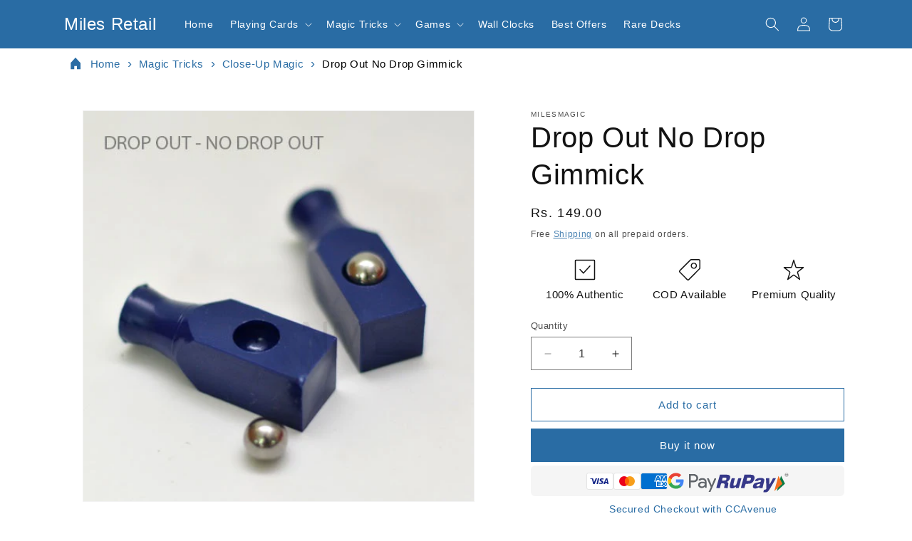

--- FILE ---
content_type: image/svg+xml
request_url: https://www.milesretail.com/cdn/shop/files/rupay.svg?v=16657066738729136445
body_size: 7491
content:
<svg height="6mm" width="21.9mm" version="1.1" id="svg9024" xmlns="http://www.w3.org/2000/svg">
  <metadata id="metadata9030">
    
      
        image/svg+xml
        
        
      
    
  </metadata>
  <defs id="defs9028"></defs>
  
  <g transform="matrix(0.19583543,0,0,0.19583543,4.5763285,-40.070242)" id="g6207-1">
    <g id="g6173-7" transform="translate(-29.057291,107.70426)">
      <g transform="translate(2.8477898,-259.05239)" id="g6165-4">
        <path style="fill:none;stroke:none" d="m 275.56283,471.4646 c -0.34823,-0.90748 0.47442,-5.5684 1.82811,-10.35761 l 2.46126,-8.70766 5.90432,-0.5 c 8.9691,-0.75954 8.8339,-0.0377 6.58919,-35.1803 -1.03002,-16.12584 -1.68799,-29.6572 -1.46214,-30.0697 0.22584,-0.4125 5.78407,-0.75 12.35161,-0.75 h 11.94098 l 0.0291,16.25 0.0291,16.25 6.40288,-12 c 3.52159,-6.6 7.54742,-13.9125 8.94629,-16.25 l 2.54339,-4.25 h 11.02462 c 8.71372,0 11.02462,0.28964 11.02462,1.38176 0,2.06311 -40.3459,71.11401 -44.54685,76.24072 -5.77079,7.04249 -9.99931,8.71804 -23.19324,9.19037 -9.75714,0.34929 -11.32362,0.18469 -11.87324,-1.24758 z m 19.68472,-1.57881 c 10.88959,-2.06517 12.65959,-4.33221 38.9963,-49.94697 9.03777,-15.65328 16.7637,-29.28845 17.16872,-30.30038 0.68516,-1.71182 0.11328,-1.82726 -8.21671,-1.65872 l -8.95313,0.18115 -2.95703,5.61923 c -10.05874,19.11458 -16.00386,29.584 -16.9852,29.91112 -0.80464,0.26821 -1.12434,-4.73386 -1.12434,-17.59164 v -17.96641 l -10,-0.15713 c -8.99484,-0.14134 -10.00192,0.0228 -10.0191,1.63308 -0.0105,0.98461 0.74113,14.22449 1.6703,29.42195 1.93597,31.66435 1.74898,33.10719 -4.5162,34.84743 -1.99925,0.55532 -4.77839,1.01219 -6.17588,1.01525 -2.2782,0.005 -2.71756,0.66866 -4.25,6.41971 -0.94001,3.52778 -1.70912,6.86978 -1.70912,7.42668 0,2.13837 8.74297,2.7251 17.07139,1.14565 z m 44.90753,-6.82494 c -0.0116,-0.36384 5.47956,-20.57402 12.20256,-44.91152 12.76848,-46.22237 13.46694,-47.95967 16.68149,-41.4922 0.74963,1.50821 2.64995,5.6672 4.22294,9.2422 1.57299,3.575 2.87216,5.65413 2.88704,4.62029 0.0611,-4.24872 4.40186,-17.69326 5.62139,-17.41124 1.6998,0.39309 23.6088,43.47256 23.21634,45.65009 -0.35326,1.96009 -45.12148,44.46811 -47.35498,44.96418 -1.98061,0.43992 -1.85647,-2.35744 0.43073,-9.70624 l 1.88643,-6.06111 -8.42458,7.66898 c -7.56709,6.88839 -11.30884,9.33583 -11.36936,7.43657 z m 19.02108,-18.37371 c 0,-0.4333 0.51404,-0.78781 1.14231,-0.78781 0.62826,0 4.79076,-3.51942 9.25,-7.82092 14.95605,-14.42706 17.99928,-17.17908 18.99686,-17.17908 0.97154,0 -19.91598,20.23064 -23.54723,22.8067 -1.01307,0.71869 -1.84194,1.93905 -1.84194,2.71191 0,0.77286 -1.10322,4.87927 -2.4516,9.12535 l -2.45161,7.72015 9.20161,-9.01586 C 381.596,438.4112 396.32641,424.418 399.88683,421.45746 l 3.21066,-2.66972 -10.00845,-19.91472 c -5.50465,-10.9531 -10.35322,-20.1278 -10.77461,-20.38823 -0.42139,-0.26043 -1.74954,3.2759 -2.95145,7.85852 l -2.18529,8.33203 6.02474,11.612 c 3.31361,6.38659 5.62982,11.61199 5.14713,11.61199 -0.48268,0 -3.65136,-5.5125 -7.0415,-12.25 -3.39014,-6.7375 -8.12503,-16.02421 -10.52198,-20.63713 l -4.35809,-8.38714 -1.5651,4.88714 c -0.8608,2.68792 -5.90506,20.59423 -11.20947,39.79179 -5.3044,19.19757 -10.05729,35.99074 -10.56198,37.31817 -0.63131,1.66046 1.73486,-0.0141 7.58355,-5.36685 4.67565,-4.2792 8.50117,-8.13488 8.50117,-8.56817 z m -136.58481,4.85852 c -6.97739,-3.19118 -9.46323,-9.87175 -7.07555,-19.01517 3.43712,-13.16218 10.60666,-17.72651 33.08486,-21.06272 7.12489,-1.05747 10.47864,-2.02714 11.88894,-3.43744 5.301,-5.301 -3.77104,-7.30216 -9.66066,-2.131 -3.32878,2.92271 -3.68521,3 -13.8348,3 -6.08571,0 -10.86427,-0.44629 -11.49118,-1.0732 -0.76427,-0.76427 -1.72324,-0.0214 -3.33136,2.58058 -3.12123,5.05026 -10.92878,10.97651 -17.22496,13.07446 -3.10495,1.0346 -9.98735,1.99489 -16.75039,2.33717 l -11.47991,0.58099 -3.0884,11.05151 c -1.69862,6.07833 -3.42172,11.59083 -3.82911,12.25 -1.0078,1.63066 -25.29217,1.68999 -25.83446,0.0631 -0.20815,-0.62446 4.25671,-17.83696 9.92192,-38.25 5.6652,-20.41305 10.76535,-38.80213 11.33366,-40.86463 l 1.0333,-3.75 h 22.27995 c 17.42863,0 23.46264,0.34644 27.71146,1.59106 11.96232,3.50415 16.14839,13.17873 12.2922,28.40894 -0.59352,2.34416 -0.39074,2.27285 3.25316,-1.14398 5.04756,-4.73301 10.44785,-7.37404 18.19463,-8.89813 8.50613,-1.67347 22.51185,-0.80064 28.23713,1.75973 10.60127,4.74094 11.02448,8.89072 3.6037,35.33604 -3.01781,10.75452 -5.41096,21.10452 -5.31812,23 l 0.1688,3.44636 -11.83513,0.28247 c -11.2528,0.26857 -11.8618,0.18046 -12.37732,-1.79089 -0.29821,-1.14035 -0.8224,-1.91949 -1.16487,-1.73143 -9.51204,5.2234 -22.52855,7.21218 -28.70749,4.38618 z m 23.58481,-4.9068 c 7.89492,-3.79834 8.26874,-3.83718 8.95492,-0.93051 0.29979,1.26996 0.88258,2.28246 1.29508,2.25 0.4125,-0.0325 4.575,-0.059 9.25,-0.059 h 8.5 v -2.73003 c 0,-1.50152 2.53938,-12.01438 5.64307,-23.36191 3.5826,-13.09853 5.41565,-21.53795 5.02025,-23.11335 -0.91732,-3.65493 -5.36211,-7.62577 -10.04719,-8.97585 -2.26387,-0.6524 -8.61613,-1.17208 -14.11613,-1.15488 -11.05658,0.0346 -18.9895,2.18377 -25.00977,6.77565 -3.83809,2.92746 -7.91436,9.06507 -7.0015,10.54211 0.34612,0.56003 4.39313,1.01824 8.99336,1.01824 7.96007,0 8.50897,-0.1449 11.36406,-3 2.53422,-2.53421 3.77717,-3 8.0055,-3 6.87218,0 9.50051,2.60495 7.11871,7.05539 -1.61692,3.02124 -5.89671,4.70542 -15.02742,5.91358 -17.18026,2.27327 -24.3445,5.44735 -28.57014,12.65786 -3.53612,6.03395 -4.42766,15.86228 -1.73809,19.16073 4.82128,5.91275 16.22932,6.30961 27.36529,0.95197 z m -6.8,-9.93953 c -1.95899,-1.95899 -1.37284,-5.73531 1.27044,-8.18502 3.26988,-3.03043 17.51439,-7.25756 18.59026,-5.51676 1.54929,2.5068 -3.09437,11.35071 -7.02797,13.38485 -3.50401,1.812 -11.14886,2.0008 -12.83273,0.31693 z m 13.34319,-3.84057 c 1.29063,-1.21249 2.80696,-3.52512 3.36963,-5.13918 0.89276,-2.56098 0.80428,-2.87129 -0.6949,-2.43698 -0.94485,0.27373 -3.68215,1.00575 -6.08287,1.62671 -2.40073,0.62096 -5.47761,2.24167 -6.83753,3.60159 -2.08115,2.08115 -2.2674,2.71979 -1.17654,4.0342 1.78441,2.15009 8.37411,1.1772 11.42221,-1.68634 z m -83.67602,11.79057 c 0.56226,-1.7875 2.03519,-7.075 3.27319,-11.75 1.23801,-4.675 2.60341,-8.7457 3.03422,-9.046 0.43082,-0.3003 5.99456,-0.66722 12.36388,-0.81536 15.05649,-0.35021 21.83837,-2.64323 28.69442,-9.70189 7.74268,-7.97147 12.86987,-22.62773 10.71517,-30.62967 -1.61977,-6.01537 -3.50212,-8.36614 -8.75997,-10.93984 -4.38212,-2.14503 -6.1664,-2.31959 -27.3399,-2.67468 l -22.65181,-0.37987 -1.53688,5.34365 c -0.84529,2.93901 -5.63364,20.19366 -10.64078,38.34366 -5.00714,18.15 -9.2956,33.5625 -9.52992,34.25 -0.32363,0.94956 2.19165,1.25 10.46504,1.25 h 10.89107 z m 11.82514,-39.43884 c -0.32401,-0.52426 0.44475,-4.74624 1.70837,-9.38218 l 2.29748,-8.42898 7.48313,-0.28904 c 12.23245,-0.4725 15.34935,2.04979 12.6189,10.21155 -1.99584,5.96588 -5.12186,7.6941 -15.03585,8.31262 -4.91565,0.30667 -8.73066,0.12838 -9.07203,-0.42397 z m 19.38461,-5.23424 c 3.94207,-3.94206 4.05499,-8.69607 0.24101,-10.14614 -1.47514,-0.56085 -5.14355,-0.88721 -8.15203,-0.72525 l -5.46996,0.29447 -1.81284,6.5 c -0.99706,3.575 -1.82864,6.6125 -1.84797,6.75 -0.0193,0.1375 3.14949,0.25 7.04179,0.25 6.48853,0 7.31996,-0.24303 10,-2.92308 z M 86.4637,448.26984 c -3.62543,-1.78758 -7.2916,-8.30171 -7.280534,-12.93623 0.01071,-4.48698 10.556014,-45.30019 12.529834,-48.49389 0.68914,-1.11505 23.1323,-1.28475 23.81502,-0.18008 0.25845,0.41817 -1.76021,8.84345 -4.4859,18.72285 -2.72569,9.8794 -4.82308,19.09976 -4.66088,20.48969 0.60425,5.17783 9.09171,3.26915 12.14979,-2.73227 0.76807,-1.50732 3.26823,-9.49058 5.55592,-17.74058 6.03089,-21.749 4.00475,-19.5 17.56777,-19.5 11.34186,0 11.52144,0.0357 11.52144,2.2905 0,2.66905 -14.57796,56.0524 -16.06622,58.83323 -0.88387,1.65153 -2.25763,1.87627 -11.46896,1.87627 h -10.46482 v -2.5 c 0,-1.375 -0.1125,-2.4943 -0.25,-2.48733 -0.1375,0.007 -2.90091,1.35696 -6.14092,3 -4.79919,2.4337 -7.11575,2.98311 -12.5,2.96456 -3.96824,-0.0137 -7.89271,-0.65568 -9.82154,-1.60672 z m 16.93893,-1.41659 c 2.04956,-0.56922 5.76595,-2.59171 8.25865,-4.49443 6.53862,-4.99104 8.68161,-4.65843 6.52542,1.0128 l -0.98947,2.60248 9.11753,-0.28738 9.11752,-0.28739 7.82853,-28 c 4.30568,-15.4 7.84806,-28.3375 7.87194,-28.75 0.0239,-0.4125 -4.24124,-0.75 -9.47803,-0.75 -11.26375,0 -9.69213,-1.97496 -15.51748,19.5 -2.23791,8.25 -5.16272,16.66736 -6.49957,18.70523 -2.92379,4.457 -8.37371,6.55633 -12.71151,4.89652 -2.4601,-0.94132 -2.75,-1.54719 -2.75,-5.74726 0,-3.71929 3.59413,-18.58866 8.57522,-35.47677 0.4153,-1.40805 -0.77943,-1.64573 -9.0471,-1.79984 -9.0654,-0.16899 -9.57362,-0.0665 -10.51998,2.12228 -0.54692,1.26491 -3.26292,10.62484 -6.03556,20.79984 -5.4351,19.94571 -6.25952,27.38693 -3.50073,31.59738 3.16212,4.82601 11.46841,6.65782 19.75462,4.35654 z m -102.46383028,0.834 c -0.232914,-0.69874 0.36485598,-3.97438 1.32837998,-7.27918 0.963523,-3.30481 5.671261,-20.18374 10.4616393,-37.50874 4.790379,-17.325 9.130955,-32.99536 9.645726,-34.82302 l 0.935947,-3.32302 26.182834,0.32302 c 24.957209,0.3079 26.381093,0.42895 30.418209,2.58588 7.615465,4.06877 9.641505,10.31406 6.863605,21.15724 -1.91838,7.48816 -5.64218,13.36702 -11.107319,17.53538 l -3.991661,3.04452 2.75,2.68623 c 3.450848,3.37082 3.626215,8.60106 0.697874,20.81377 -1.120963,4.675 -1.773433,9.55554 -1.449934,10.84565 1.123618,4.48098 -0.72518,5.15435 -14.15177,5.15435 -10.203373,0 -12.513054,-0.27132 -12.994708,-1.52649 -0.322172,-0.83956 0.370065,-5.67706 1.538305,-10.75 3.440915,-14.94173 3.091937,-15.72351 -7.018809,-15.72351 h -6.729041 l -1.473854,5.25 c -0.81062,2.8875 -2.530051,9.075 -3.820959,13.75 l -2.347104,8.5 -12.656939,0.27918 C 4.4735357,448.88907 1.2581837,448.64541 0.93879972,447.68725 Z M 28.185018,433.64933 c 4.471674,-16.4367 4.018178,-15.75 10.401326,-15.75 7.984855,0 11.540193,0.99463 13.332362,3.72983 1.492508,2.27785 1.450881,3.10576 -0.583825,11.61145 -3.273855,13.68572 -3.991147,12.65872 8.841279,12.65872 h 11 v -3.92104 c 0,-2.15658 0.926683,-7.82288 2.059296,-12.59179 2.403355,-10.11941 1.945432,-13.68447 -2.146305,-16.70962 -1.602145,-1.18452 -2.912991,-2.70128 -2.912991,-3.37059 0,-0.6693 2.035076,-2.40955 4.522392,-3.86721 7.244049,-4.2453 12.461668,-14.03018 12.702568,-23.82182 0.14233,-5.78498 -2.12304,-9.33824 -7.789494,-12.21793 -3.547465,-1.80282 -6.315737,-2.03348 -28.078357,-2.33956 l -24.14289,-0.33956 -1.054511,3.33956 c -0.579981,1.83676 -5.375958,18.99961 -10.657726,38.13968 -5.2817683,19.14006 -9.8535823,35.45256 -10.1595873,36.25 -0.465122,1.21208 1.238736,1.44988 10.3887123,1.44988 h 10.945085 z m 10.004726,-34 c 0.0075,-1.2375 0.820601,-4.95 1.806954,-8.25 l 1.79337,-6 8.686226,-0.28883 c 10.496309,-0.34903 12.699866,0.56658 12.699866,5.27696 0,8.67802 -4.049539,11.51187 -16.45034,11.51187 -8.203672,0 -8.54911,-0.091 -8.536076,-2.25 z m 20.163696,-2.7206 c 1.016449,-1.25527 2.133738,-3.42041 2.482864,-4.81144 0.958641,-3.81953 -1.764864,-5.21796 -10.162224,-5.21796 h -7.119821 l -1.331489,5.25 c -0.732319,2.8875 -1.564321,5.87448 -1.848893,6.63774 -0.423976,1.13715 0.985763,1.30072 7.807035,0.90584 7.134539,-0.41301 8.588607,-0.80812 10.172528,-2.76418 z m 350.20102,-19.46632 c -4.27875,-1.86222 -6.3783,-5.22261 -6.3783,-10.20866 0,-8.02047 7.97685,-12.59492 16.387,-9.39738 7.67163,2.91675 7.04353,16.29382 -0.9213,19.62174 -4.12895,1.72518 -5.09124,1.72352 -9.0874,-0.0157 z m 9.18057,-4.03128 c 1.81907,-1.37587 1.70533,-1.47019 -1.80887,-1.5 -2.23233,-0.0189 -3.75,-0.51745 -3.75,-1.2318 0,-0.93333 -0.26667,-0.93333 -1.2,0 -2.13443,2.13443 -3.8,1.34547 -3.8,-1.8 0,-1.65 -0.49878,-3 -1.10841,-3 -1.73695,0 -0.0981,5.25309 2.26184,7.25 2.52202,2.13406 6.78756,2.26187 9.40544,0.2818 z m 3.71416,-3.65877 c -0.74447,-0.74447 -0.82076,-1.9324 -0.22475,-3.5 0.56723,-1.49195 0.54012,-2.37303 -0.073,-2.37303 -0.53639,0 -0.97525,0.9 -0.97525,2 0,1.21157 -0.66667,2 -1.69113,2 -1.47465,0 -1.44265,0.18794 0.25,1.4682 2.2862,1.72919 4.34571,2.03638 2.71416,0.40483 z m -17.61075,-3.12303 c -0.27741,-0.6875 -0.50439,-0.125 -0.50439,1.25 0,1.375 0.22698,1.9375 0.50439,1.25 0.27741,-0.6875 0.27741,-1.8125 0,-2.5 z m 11.33772,2.25 c 0,-0.55 -0.45,-1 -1,-1 -0.55,0 -1,0.45 -1,1 0,0.55 0.45,1 1,1 0.55,0 1,-0.45 1,-1 z m -3.33772,-3.25 c -0.27741,-0.6875 -0.50439,-0.125 -0.50439,1.25 0,1.375 0.22698,1.9375 0.50439,1.25 0.27741,-0.6875 0.27741,-1.8125 0,-2.5 z m 4.5445,-4.5 c -2.09805,-1.65041 -5.24669,-1.53439 -7.64791,0.2818 -1.80883,1.36813 -1.66276,1.4682 2.14301,1.4682 2.95087,0 4.28235,0.48559 4.79847,1.75 0.65525,1.60529 0.7797,1.58461 1.50489,-0.25 0.54195,-1.37104 0.29085,-2.3931 -0.79846,-3.25 z m -2.47581,-2.94299 c -0.97297,-0.25354 -2.32297,-0.23687 -3,0.037 -0.67703,0.27393 0.11903,0.48137 1.76903,0.46099 1.65,-0.0204 2.20394,-0.2445 1.23097,-0.49804 z" id="path4482-0"></path>
        <path style="opacity:0.9375;fill:#2a2c83;fill-opacity:1;fill-rule:nonzero;stroke:none" d="m 4.334678,445.02442 c -0.4008943,-0.26366 2.3550823,-10.88076 8.926149,-34.38702 5.228359,-18.70308 10.145503,-36.19844 10.926988,-38.87859 l 1.42088,-4.873 20.543546,0.37507 c 24.015833,0.43848 27.712739,0.75581 31.576034,2.71046 6.849006,3.46528 8.734437,8.797 6.374221,18.02535 -2.010209,7.85984 -5.850592,13.20899 -13.276199,18.49201 -1.408314,1.00196 -2.638589,2.22684 -2.733945,2.72197 -0.105838,0.54957 0.771781,1.76039 2.25307,3.10848 1.33454,1.21454 2.753108,2.83997 3.152381,3.61207 1.074332,2.07753 0.88779,6.24017 -0.602953,13.45467 -0.730892,3.53717 -1.466098,8.59226 -1.63379,11.23354 l -0.304892,4.80231 h -9.943687 c -7.041757,0 -10.125507,-0.18181 -10.566695,-0.623 -0.970286,-0.97029 -0.750821,-3.44536 0.934505,-10.53914 1.875567,-7.89452 1.989071,-10.99263 0.473329,-12.91959 -2.002294,-2.5455 -3.818226,-3.09593 -11.006886,-3.33628 -5.800054,-0.19393 -6.767152,-0.10674 -7.646867,0.68939 -1.367861,1.2379 -2.478182,4.43481 -5.721937,16.47503 l -2.762421,10.25359 -9.900436,-0.008 c -5.4452403,-0.004 -10.161418,-0.1796 -10.480395,-0.38938 v 0 z m 52.267091,-44.04859 c 4.721217,-1.40206 6.710098,-4.4813 6.71652,-10.39873 0.0021,-1.78035 -0.299405,-3.03324 -0.90565,-3.76546 -1.433068,-1.73086 -5.749494,-2.31844 -13.845935,-1.88479 l -7.038141,0.37695 -1.024885,3.45155 c -1.582557,5.32963 -2.692401,10.48273 -2.519163,11.6967 0.113348,0.79429 0.661829,1.19893 1.974051,1.45635 2.874564,0.5639 13.634186,-0.039 16.643203,-0.93257 z" id="path4510-9"></path>
        <path style="opacity:0.9375;fill:#2a2c83;fill-opacity:1;fill-rule:nonzero;stroke:none" d="m 89.900604,446.54707 c -3.144454,-1.12449 -5.616616,-3.22373 -6.655341,-5.65138 -1.974549,-4.61482 -0.159012,-14.87197 7.049193,-39.82545 1.726203,-5.9758 3.138551,-10.92367 3.138551,-10.99527 0,-0.0716 0.367127,-0.4973 0.815837,-0.94601 0.665938,-0.66594 2.18598,-0.81584 8.272916,-0.81584 4.10139,0 8.03778,0.22078 8.74754,0.49064 l 1.29048,0.49063 -1.28751,4.57127 c -3.15717,11.20949 -6.43162,24.80692 -6.99768,29.05856 -0.51416,3.86177 -0.49445,4.88835 0.11843,6.16709 1.39421,2.90896 6.45554,3.5242 10.76295,1.30832 5.05339,-2.59965 6.00127,-4.82467 14.12453,-33.15575 1.19107,-4.15403 2.09956,-6.31276 3.11347,-7.39816 l 1.43167,-1.5326 h 8.1147 c 6.27549,0 8.1748,0.15659 8.37983,0.69089 0.20307,0.52919 -10.10921,38.92385 -14.45583,53.82189 l -0.68162,2.33626 -8.67524,0.25958 c -4.77139,0.14278 -8.67486,0.11374 -8.67438,-0.0645 4.8e-4,-0.17826 0.35468,-1.32694 0.78713,-2.55262 1.75434,-4.97234 -0.43297,-5.28427 -6.82216,-0.97289 -6.31333,4.26019 -8.96019,5.26943 -14.42605,5.50058 -3.695213,0.15626 -5.314608,-0.0139 -7.471416,-0.78523 v 0 z" id="path4512-4"></path>
        <path style="opacity:0.9375;fill:#2a2c83;fill-opacity:1;fill-rule:nonzero;stroke:none" d="m 147.57873,445.00757 c -0.46134,-0.29321 2.20965,-10.5969 10.12524,-39.05954 l 10.75188,-38.66127 18.16949,0.1521 c 22.66593,0.18973 27.30019,0.59186 31.68228,2.74915 3.60316,1.77383 5.31864,3.36013 6.92253,6.40121 2.69453,5.10901 2.64956,11.03489 -0.14544,19.16644 -4.29604,12.49853 -12.31512,20.71651 -22.88573,23.45334 -1.71326,0.44358 -7.08666,1.04371 -11.94089,1.33362 -16.03663,0.95775 -15.07237,0.77748 -15.93133,2.97855 -0.41049,1.05191 -2.01243,6.40986 -3.55985,11.90656 l -2.81349,9.99401 -9.87403,-0.008 c -5.43071,-0.004 -10.15601,-0.18718 -10.50066,-0.40623 z m 46.75361,-41.61148 c 5.28453,-0.68101 8.06078,-2.31102 9.8242,-5.76801 1.8949,-3.71476 2.39502,-7.75865 1.18746,-9.60162 -1.64564,-2.51156 -3.89894,-3.06028 -12.38935,-3.01703 -4.22775,0.0215 -7.89469,0.24801 -8.14876,0.50329 -0.58132,0.58408 -4.15244,14.69966 -4.15244,16.41336 0,0.69844 0.15575,1.42564 0.34612,1.616 0.49201,0.49201 9.11463,0.39759 13.33277,-0.14599 z" id="path4514-8"></path>
        <path style="opacity:0.9375;fill:#2a2c83;fill-opacity:1;fill-rule:nonzero;stroke:none" d="m 224.00409,446.76111 c -6.11365,-2.5609 -7.6977,-6.79312 -5.7054,-15.24349 2.78502,-11.81267 8.92012,-15.76304 29.98151,-19.30501 12.7169,-2.13865 15.89161,-3.70174 16.80619,-8.27466 0.67659,-3.38295 -2.22272,-5.23268 -8.21104,-5.23855 -3.73838,-0.004 -5.1407,0.54138 -8.38378,3.25859 l -2.6136,2.18979 -6.73342,0.17263 c -7.80433,0.20009 -10.20835,-0.11049 -10.20835,-1.31883 0,-1.40788 3.06082,-5.70897 5.92244,-8.32228 3.07325,-2.80655 7.14034,-4.95712 11.54396,-6.10412 9.24901,-2.40906 25.16885,-2.12901 30.64003,0.539 2.92853,1.42808 5.53161,3.79984 6.77129,6.16955 1.17342,2.24305 0.75387,4.57057 -4.77548,26.49272 -2.71398,10.76009 -4.93451,20.48214 -4.93451,21.60455 v 2.04074 h -6.41715 c -3.52944,0 -7.49607,0.14788 -8.81474,0.32863 l -2.39758,0.32862 -1.0546,-2.46029 c -1.23908,-2.89064 -1.38439,-2.88978 -7.91278,0.0467 -7.09023,3.18916 -9.68835,3.90001 -15.19628,4.15769 -4.68684,0.21927 -5.4946,0.116 -8.30671,-1.06194 v -10e-6 z m 27.90408,-12.13046 c 3.58008,-1.58364 7.62398,-8.065 7.64762,-12.25722 l 0.0114,-2.02196 -3.29876,0.30804 c -3.64915,0.34076 -11.36764,2.83001 -14.19681,4.57853 -2.38869,1.4763 -3.78792,3.85457 -3.78048,6.42572 0.007,2.46591 0.36997,3.14045 2.08144,3.86957 1.95418,0.83253 8.82905,0.29455 11.53559,-0.90268 z" id="path4516-8"></path>
        <path style="opacity:0.9375;fill:#2a2c83;fill-opacity:1;fill-rule:nonzero;stroke:none" d="m 280.50146,470.01529 c -2.07955,-0.46896 -2.1593,-1.24527 -0.71319,-6.94179 1.93796,-7.63398 1.81056,-7.47516 6.59299,-8.21868 5.16218,-0.80254 7.46722,-1.93692 8.61843,-4.24138 1.2751,-2.55246 1.18361,-12.57532 -0.36016,-39.45687 -0.85908,-14.95911 -1.0728,-21.74391 -0.69909,-22.19449 0.39374,-0.47475 3.02135,-0.64896 9.78794,-0.64896 h 9.24971 l 0.16156,17.36692 c 0.11023,11.84813 0.34499,17.55012 0.73876,17.94341 0.94494,0.94377 4.41861,-4.93053 18.65445,-31.54635 l 2.01322,-3.76398 h 8.16682 c 4.49175,0 8.27734,0.17884 8.41244,0.39742 0.26,0.4207 -12.11497,22.48025 -24.53278,43.73197 -17.64933,30.20491 -20.96902,34.36743 -29.24853,36.67428 -2.70325,0.75319 -14.65879,1.39098 -16.84257,0.8985 z" id="path4518-2"></path>
      </g>
      <g transform="translate(-22.905352,5.4175469)" id="g6161-4">
        <path style="fill:#097a44;fill-opacity:1;stroke:none" d="m 382.77062,198.61758 24.27117,-88.90775 23.10303,45.94648 z" id="path6141-55"></path>
        <path style="fill:#f46f20;fill-opacity:1;stroke:none" d="m 367.75125,198.94138 24.27117,-88.90775 23.10303,45.94648 z" id="path6141-5-1"></path>
      </g>
    </g>
    <g id="g6199-7" transform="translate(-28.663143,108.30002)">
      <g id="flowRoot6185-1" style="font-style:normal;font-weight:normal;font-size:40px;line-height:125%;font-family:Sans;letter-spacing:0px;word-spacing:0px;fill:#000000;fill-opacity:1;stroke:none" transform="matrix(0.44704715,0,0,0.44704715,281.99894,83.046157)">
        <path id="path3004" d="M 289.30078,66.708095 V 53.153408 h -5.15625 v -2.363281 h 13.00781 v 2.363281 h -5.19531 v 13.554687 z m 9.62891,0 V 50.790127 h 3.90625 l 4.02343,12.714843 3.88672,-12.714843 h 3.82813 v 15.917968 h -2.42188 V 53.34872 l -4.10156,13.359375 h -2.40234 l -4.27735,-13.554687 v 13.554687 z"></path>
      </g>
      <circle r="19.089624" cy="81.240189" cx="320.85254" transform="matrix(0.51726365,0,0,0.51726365,250.36227,67.157218)" id="path6195-1" style="opacity:0.9375;fill:none;stroke:#000000;stroke-width:2.14218259;stroke-miterlimit:4;stroke-dasharray:none;stroke-opacity:1"></circle>
    </g>
  </g>
</svg>
